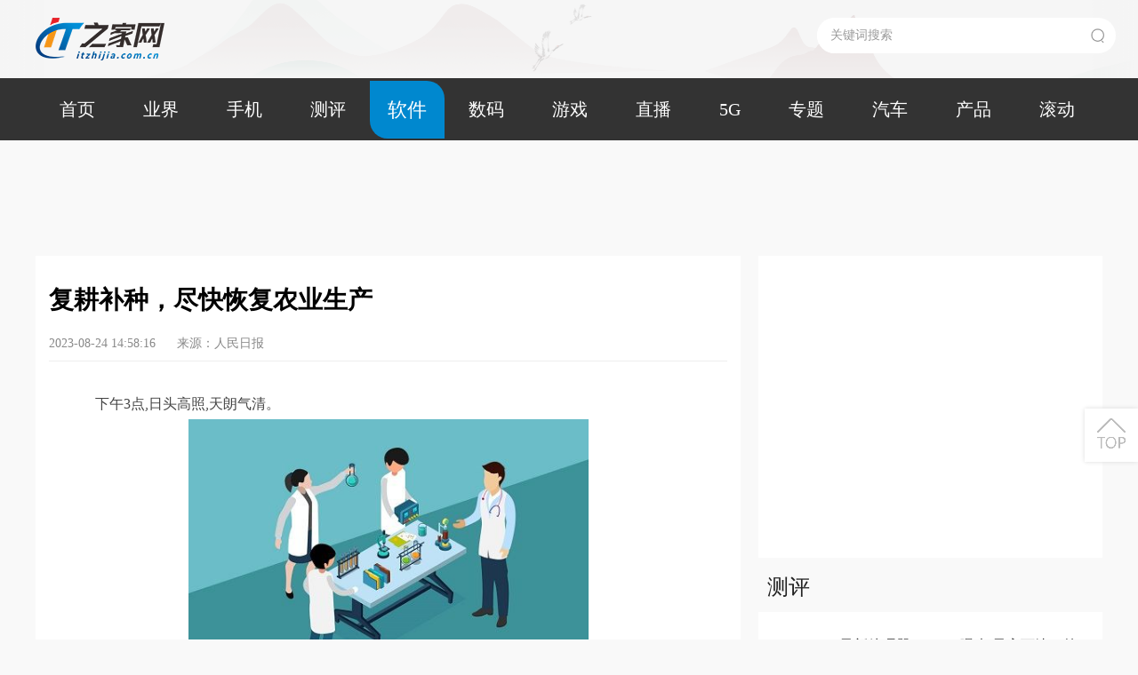

--- FILE ---
content_type: text/html
request_url: http://www.itzhijia.com.cn/rj/2023/0824/32847.html
body_size: 9657
content:
<!DOCTYPE html>
<html lang="en">

<head>
	<meta charset="utf-8">
	<meta name="viewport" content="width=1300">
	<meta http-equiv="X-UA-Compatible" content="ie=edge">
	<base  target="_blank"/>
	<title>复耕补种，尽快恢复农业生产-IT之家网</title>
	<meta name="keywords" content="IT之家网，商业门户网站,新媒体,网络媒体,新闻,财经,体育,娱乐,时尚,汽车,房产,科技,图片,论坛,微博,博客,视频,电影,电视剧" />
	<meta name="description" content="下午3点,日头高照,天朗气清。走在河北省涿州市豆庄镇白马庄村道,只听得" />
	<link rel="stylesheet" href="http://www.itzhijia.com.cn/static/css/index.css">
	<script src="http://www.itzhijia.com.cn/static/swiper/jquery-1.10.1.min.js"></script>
	<link rel="shortcut icon" href="http://www.itzhijia.com.cn/static/img/favicon.png" type="image/x-icon">
	<script src="http://www.itzhijia.com.cn/static/js/uaredirect.js" type="text/javascript"></script>
	<SCRIPT type=text/javascript>uaredirect("http://m.itzhijia.com.cn/rj/2023/0824/32847.html");</SCRIPT>
	<base target="_blank"/>
</head>
<style>
	.content_tex{text-indent: 2em;}
	.content_tex img{max-width: 500px !important;height: auto !important;margin: auto;display: block;}
</style>
<body style="background: #f9f9f9;">
<!-- 公共头部 开始 -->
<header class="w100">
	<div class="head_bg">
		<div class="head_box clearfix">
			<a href="http://www.itzhijia.com.cn?b=0" target="_blank">
				<div class="logo_box lf">
					<img src="http://www.itzhijia.com.cn/static/img/logo.png" alt="IT之家网" class="wz_logo">
				</div>
			</a>
			<div class="search_box rf">
				<form class="pr" action="http://www.duosou.net/" target="_blank">
					<input type="text" placeholder="关键词搜索" autocomplete="off" name="keyword" value="" class="search_input lf">
					<button type="submit" class="search_icon"></button>
				</form>
			</div>
		</div>
	</div>
	<div class="head_list">
		<!--active_li-->
		<ul class="head_list_ul clearfix">
						<a href="http://www.itzhijia.com.cn?b=0" target="_blank">
				<li>首页</li>
			</a>
						<a href="http://www.itzhijia.com.cn/yj/" target="_blank">
				<li class="">业界</li>
			</a>
						<a href="http://www.itzhijia.com.cn/sj/" target="_blank">
				<li class="">手机</li>
			</a>
						<a href="http://www.itzhijia.com.cn/cp/" target="_blank">
				<li class="">测评</li>
			</a>
						<a href="http://www.itzhijia.com.cn/rj/" target="_blank">
				<li class="active_li">软件</li>
			</a>
						<a href="http://www.itzhijia.com.cn/sm/" target="_blank">
				<li class="">数码</li>
			</a>
						<a href="http://www.itzhijia.com.cn/yx/" target="_blank">
				<li class="">游戏</li>
			</a>
						<a href="http://zb.itzhijia.com.cn/" target="_blank">
				<li class="">直播</li>
			</a>
						<a href="http://5g.itzhijia.com.cn/" target="_blank">
				<li class="">5G</li>
			</a>
						<a href="http://zt.itzhijia.com.cn/" target="_blank">
				<li class="">专题</li>
			</a>
						<a href="http://qc.itzhijia.com.cn/" target="_blank">
				<li class="">汽车</li>
			</a>
						<a href="http://chanpin.itzhijia.com.cn/" target="_blank">
				<li class="">产品</li>
			</a>
						<a href="http://www.itzhijia.com.cn/gd/" target="_blank">
				<li class="">滚动</li>
			</a>
					</ul>
	</div>
</header>
<div class="w1200" style="clear: both;">
	<div class="guangao">
		<div class="adver"><script type="text/javascript" src="http://user.042.cn/adver/adver.js"></script><script type="text/javascript">getAdvert('.adver',4,'1200px','90px');</script></div>	</div>
</div>
<!-- 公共头部 结束 --><main class="main_page">
	<div class="news_main_left lf">
		<div class="detail">
			<div class="detail_tops">
				<div class="detail_top">
					<div class="title_xq">
						<h2>复耕补种，尽快恢复农业生产</h2>
						<div class="userCreateTime">2023-08-24 14:58:16 <span class="source">来源：人民日报</span></div>
					</div>
				</div>
				<div class="detail_xq">
					<div class="content_tex">
						<p>下午3点,日头高照,天朗气清。</p><p style="text-align: center"><img style="display:block;margin:auto;" width="450" src="http://img.kaijiage.com/2022/0610/20220610024802976.jpg" /></br>【资料图】</p><p>走在河北省涿州市豆庄镇白马庄村道,只听得一阵阵轰鸣声传来。抬眼望去,在村西边的大片农田里,一台台秸秆粉碎机、液压翻转犁、旋耕机开足马力,正在交叉作业。</p><p>保定市竞秀区驻白马庄村包联帮扶干部滕铭欣、郑赫二人,正在组织农民积极开展灾后复耕补种。“农时不等人!趁着天气好,墒情不错,得抓紧干起来。”一整天都待在地里的两人,说话间,豆大的汗珠止不住地往下淌。</p><p>一场大水,让豆庄镇农业生产受到较大影响,村里690亩耕地全部受灾。“看着成片枯萎发黄的玉米,东倒西歪地趴在田间,甭提多难受了。”一直忙前忙后的白马庄村党支部书记杨宏,眼睛布满血丝,有些哽咽,“在最困难的时候,兄弟区县伸来了援助之手。竞秀区委领导带着区直部门党员干部,沉在一线,和我们干在一起。”</p><p>一盘棋,一条心。“兄弟区县的事儿,就是咱自己的事儿。道路清淤、抢栽抢种、帮助复工复产复学,一样样攻坚。”竞秀区委副书记王波说。他每天都在盘算怎么帮助受灾群众尽早恢复正常生产生活。</p><p>据了解,根据保定市委统一部署,全市14个兄弟县(市、区)在保定市2023年洪涝灾后重建领导小组统一组织下,前往涿州支援灾后重建,竞秀区帮扶豆庄镇。</p><p>怎样把洪涝灾害给农业造成的损失降到最低?这不仅是全村700多名村民的心头事,也是帮扶工作组下定决心要解决的事。</p><p>“农业有规律,时间再紧,也不能蛮干。我们从河北农业大学、河北省农林科学院请来专家,对镇上受灾严重的12个村庄的土地进行科学分析,受淹较浅、退水早的300余亩土地已经具备复耕条件,我们因地制宜提出复耕方案。”滕铭欣介绍。</p><p>离种植冬小麦还有50多天,地不能荒着,能不能抢种一期农作物?种什么?农业专家介绍,娃娃菜、萝卜等蔬菜生长周期短,在种植冬小麦之前就能长成。</p><p>有了方案,马上就干。帮扶工作组紧急协调大型农机设备,免费为当地进行秸秆粉碎、翻耕、晾晒、旋耕。</p><p>村民杨学站在田埂上,望着自家田地里被洪水淹过的玉米秸秆被打碎还田,走下地捏了捏复耕后松软的土壤,抬起头说:“只要地不荒,咱的心就不慌。眼前的困难,咬咬牙能挺过去,日子会越来越好!”</p>[责任编辑：杨晓]					</div>
				</div>
			</div>
			<p class="label" style="color: #fff;font-size: 12px;">标签：
							</p>
		</div>
		<div class="pages">
					</div>
		<div class="post-navigation clearfix">
			<div class="post-previous fl">
				<a href="http://www.itzhijia.com.cn/rj/2023/0824/32839.html" target="_blank"><span>上一篇：</span>visio2007产品密钥永久（visio 2007 产品密钥）</a>
			</div>
			<div class="post-next fr">
				<a href="javascript:alert('最后一页');" target="_blank"><span>下一篇：</span>最后一页</a>
			</div>
		</div>
		<div class="tuijian">
    <div class="right_box">
        <div class="clearfix tit_bott">
            <div class="lf list_title">业界</div>
            <a href="http://www.itzhijia.com.cn/yj/" target="_blank">
                <div class="rf list_all">更多</div>
            </a>
        </div>
        <div class="news_list">
            <ul class="clearfix">
                                <li>
                    <a href="http://www.itzhijia.com.cn/yj/2023/0824/32841.html">
                        <div class="newsdatal fl">
                            <h1>24</h1><span>2023-08</span></div>
                        <div class="news_r fr">
                            <h2>关于励志的四字成语有哪些_关于励志的成语四字的</h2><span class="text">1、悬梁刺股、凿壁借光、孜孜不倦、秉烛达旦笃学好古、牛角挂书，囊萤</span>
                        </div>
                    </a>
                </li>
                                <li>
                    <a href="http://www.itzhijia.com.cn/yj/2023/0824/32837.html">
                        <div class="newsdatal fl">
                            <h1>24</h1><span>2023-08</span></div>
                        <div class="news_r fr">
                            <h2>装甲核心6媒体评价8分 自主选项超有趣</h2><span class="text">《装甲核心6》的媒体评价已经解禁，其中知名评测机构给出了8分的高分评</span>
                        </div>
                    </a>
                </li>
                                <li>
                    <a href="http://www.itzhijia.com.cn/yj/2023/0824/32828.html">
                        <div class="newsdatal fl">
                            <h1>24</h1><span>2023-08</span></div>
                        <div class="news_r fr">
                            <h2>买了3年的电动汽车电池报废 厂商：电池厂家倒闭了 没法换电池</h2><span class="text">购买的电动汽车，仅过去了三年，电池就充不进去电了，还不能更换，车主</span>
                        </div>
                    </a>
                </li>
                                <li>
                    <a href="http://www.itzhijia.com.cn/yj/2023/0824/32819.html">
                        <div class="newsdatal fl">
                            <h1>24</h1><span>2023-08</span></div>
                        <div class="news_r fr">
                            <h2>走出「土坑酸菜」阴影又陷入《中国好声音》风波，康师傅上半年的成绩与隐忧</h2><span class="text">导读：舆论事件对于品牌实际业绩的影响往往十分有限。8月22日，康师傅</span>
                        </div>
                    </a>
                </li>
                                <li>
                    <a href="http://www.itzhijia.com.cn/yj/2023/0824/32810.html">
                        <div class="newsdatal fl">
                            <h1>24</h1><span>2023-08</span></div>
                        <div class="news_r fr">
                            <h2>国网大武口供电公司将“供电服务大篷车”开到群众家门口</h2><span class="text">&ldquo;零距离服务群众如何实现，供电服务的‘最后一厘米’如何打通？&rdquo;国网</span>
                        </div>
                    </a>
                </li>
                                <li>
                    <a href="http://www.itzhijia.com.cn/yj/2023/0824/32806.html">
                        <div class="newsdatal fl">
                            <h1>24</h1><span>2023-08</span></div>
                        <div class="news_r fr">
                            <h2>8车道变11车道！S5南门出入口改造年底前完工</h2><span class="text">嘉定区新闻办介绍，自2021年起，嘉定区重点围绕嘉定新城主城区的S5嘉定</span>
                        </div>
                    </a>
                </li>
                                <li>
                    <a href="http://www.itzhijia.com.cn/yj/2023/0824/32802.html">
                        <div class="newsdatal fl">
                            <h1>24</h1><span>2023-08</span></div>
                        <div class="news_r fr">
                            <h2>方丝巾的系法视频 方巾的25种系法（方丝巾怎么系好看）</h2><span class="text">1、那些总是围在脖子上的丝巾，虽然给服装添了几许色彩，却显得无趣，</span>
                        </div>
                    </a>
                </li>
                                <li>
                    <a href="http://www.itzhijia.com.cn/yj/2023/0823/32798.html">
                        <div class="newsdatal fl">
                            <h1>23</h1><span>2023-08</span></div>
                        <div class="news_r fr">
                            <h2>上海看痘痘去哪个医院（上海哪里看痘痘最好）</h2><span class="text">1、我们说的青春痘,都是毛孔被堵塞了 油脂集聚不能有效拍出 滋生螨虫细</span>
                        </div>
                    </a>
                </li>
                                <li>
                    <a href="http://www.itzhijia.com.cn/yj/2023/0823/32794.html">
                        <div class="newsdatal fl">
                            <h1>23</h1><span>2023-08</span></div>
                        <div class="news_r fr">
                            <h2>飞利浦搅拌机（关于飞利浦搅拌机的基本详情介绍）</h2><span class="text">1、PHILIPS飞利浦二合一搅拌机HR2006借助飞利浦搅拌机HR2006高速强劲的</span>
                        </div>
                    </a>
                </li>
                                <li>
                    <a href="http://www.itzhijia.com.cn/yj/2023/0823/32790.html">
                        <div class="newsdatal fl">
                            <h1>23</h1><span>2023-08</span></div>
                        <div class="news_r fr">
                            <h2>美国空军再次测试高超声速导弹，但未公布试射结果</h2><span class="text">美国空军再次试射AGM-183A高超声速导弹，但没有公布试射的结果。B-52H</span>
                        </div>
                    </a>
                </li>
                                <li>
                    <a href="http://www.itzhijia.com.cn/yj/2023/0823/32785.html">
                        <div class="newsdatal fl">
                            <h1>23</h1><span>2023-08</span></div>
                        <div class="news_r fr">
                            <h2>宜春奉新:“镇BA”点燃乡村篮球激情</h2><span class="text">本文转自：人民日报客户端​刘朝辉邓建刚8月18日晚上18时18分，江西宜</span>
                        </div>
                    </a>
                </li>
                                <li>
                    <a href="http://www.itzhijia.com.cn/yj/2023/0823/32780.html">
                        <div class="newsdatal fl">
                            <h1>23</h1><span>2023-08</span></div>
                        <div class="news_r fr">
                            <h2>手头紧，巴萨今夏转会支出仅340万欧，排名世界第209</h2><span class="text">夏季转会窗还有不到10天就要结束，作为上赛季西甲冠军的巴塞罗那今夏转</span>
                        </div>
                    </a>
                </li>
                            </ul>
        </div>
    </div>
    <div class="clearfix tit_bott">
        <div class="lf list_title">手机</div>
        <a href="http://www.itzhijia.com.cn/sj/" target="_blank">
            <div class="rf list_all">更多</div>
        </a>
    </div>
    <div class="content-ajax">
                <article>
            <a href="http://www.itzhijia.com.cn/sj/2023/0324/15730.html" target="_blank">
                                <div class="entry-img">
                    <img src="http://tuxianggu.6m.cn/thumb/uploads/2022-08-24/f5963cccda43d40798cc2c3e30e7cde4.jpg">
                </div>
                                <div class="entry-content">
                    <h2 class="entry-title">破解手机屏幕使用时的一大难题 苹果新专利曝光</h2>
                    <div class="entry-site">使用墨镜或太阳镜看手机屏幕时，常常会出现部分屏幕变得黑漆漆一片的情况，给使用带来了不便。苹果最近获得了一项专利，可以解决这个问题。</div>
                    <div class="time">2023-03-24</div>
                </div>
                <div class="clear"></div>
            </a>
        </article>
                <article>
            <a href="http://www.itzhijia.com.cn/sj/2023/0207/13092.html" target="_blank">
                                <div class="entry-img">
                    <img src="http://tuxianggu.4898.cn/thumb/uploads/2020-07-28/4ef331d0331154d099f5801c36cef7af.jpg">
                </div>
                                <div class="entry-content">
                    <h2 class="entry-title">苹果考虑将iPhone系列进一步延伸 2024年上市？</h2>
                    <div class="entry-site">苹果正在考虑将iPhone的Pro系列进一步向上延伸，一位可靠的泄密者的报告坚称它可能会在2024年上市。自 2022 年年中以来的传言提出了苹果</div>
                    <div class="time">2023-02-07</div>
                </div>
                <div class="clear"></div>
            </a>
        </article>
                <article>
            <a href="http://www.itzhijia.com.cn/sj/2022/1117/10237.html" target="_blank">
                                <div class="entry-img">
                    <img src="http://tuxianggu.4898.cn/thumb/uploads/2020-07-29/11504ecd80a235cd228ff3dd61a8bb9b.jpg">
                </div>
                                <div class="entry-content">
                    <h2 class="entry-title">卷出一块好曲屏 真我10系列新品发布会举行</h2>
                    <div class="entry-site">11月17日下午，真我realme举行主题为卷出一块好曲屏的真我10系列新品发布会，正式推出全新一代科技越级代表作真我10系列的三款新品以及真我</div>
                    <div class="time">2022-11-17</div>
                </div>
                <div class="clear"></div>
            </a>
        </article>
                <article>
            <a href="http://www.itzhijia.com.cn/sj/2022/0524/10033.html" target="_blank">
                                <div class="entry-content">
                    <h2 class="entry-title">英国猴痘病例数预计将大幅上升</h2>
                    <div class="entry-site">            人民网伦敦5月22日电 （余颖）截至5月20日，英国确诊猴痘病例总数上升至20例。由于猴痘病毒在英国已经开始社区传</div>
                    <div class="time">2022-05-24</div>
                </div>
                <div class="clear"></div>
            </a>
        </article>
                <article>
            <a href="http://www.itzhijia.com.cn/sj/2022/0524/10032.html" target="_blank">
                                <div class="entry-content">
                    <h2 class="entry-title">上海：视情适当延长毕业生在校生身份时间</h2>
                    <div class="entry-site">            人民网北京5月23日电 （记者孙竞）据上海市教委政务微信&quot;上海教育&quot;消息，为做好2022届高校毕业生就业创业工作，</div>
                    <div class="time">2022-05-24</div>
                </div>
                <div class="clear"></div>
            </a>
        </article>
                <article>
            <a href="http://www.itzhijia.com.cn/sj/2022/0524/10031.html" target="_blank">
                                <div class="entry-content">
                    <h2 class="entry-title">国家电网确定新型电力系统科技攻关十大重点项目</h2>
                    <div class="entry-site">            5月19日，国家电网新型电力系统科技攻关行动计划2022专项重大科技项目责任状签订视频会议在京召开。国家电网公司</div>
                    <div class="time">2022-05-24</div>
                </div>
                <div class="clear"></div>
            </a>
        </article>
                <article>
            <a href="http://www.itzhijia.com.cn/sj/2022/0524/10030.html" target="_blank">
                                <div class="entry-content">
                    <h2 class="entry-title">比亚迪发布CTB电池车身一体化技术</h2>
                    <div class="entry-site">            5月20日，比亚迪发布了CTB电池车身一体化技术及首款搭载了CTB技术的e平台3 0车型。比亚迪CTB电池车身一体化技术简</div>
                    <div class="time">2022-05-24</div>
                </div>
                <div class="clear"></div>
            </a>
        </article>
                <article>
            <a href="http://www.itzhijia.com.cn/sj/2022/0524/10029.html" target="_blank">
                                <div class="entry-content">
                    <h2 class="entry-title">商务部：坚定致力于实现全面、高水平的亚太自贸区</h2>
                    <div class="entry-site">            人民网北京5月23日电 （记者赵竹青）据商务部网站消息，21至22日，亚太经合组织（APEC）举行第二十八届贸易部长</div>
                    <div class="time">2022-05-24</div>
                </div>
                <div class="clear"></div>
            </a>
        </article>
                <article>
            <a href="http://www.itzhijia.com.cn/sj/2022/0524/10028.html" target="_blank">
                                <div class="entry-content">
                    <h2 class="entry-title">中办国办印发《意见》 推进实施国家文化数字化战略</h2>
                    <div class="entry-site">            新华社北京5月22日电近日，中共中央办公厅、国务院办公厅印发了《关于推进实施国家文化数字化战略的意见》（以下</div>
                    <div class="time">2022-05-24</div>
                </div>
                <div class="clear"></div>
            </a>
        </article>
                <article>
            <a href="http://www.itzhijia.com.cn/sj/2022/0524/10026.html" target="_blank">
                                <div class="entry-content">
                    <h2 class="entry-title">初夏看市场：“菜篮子”产品生产供应充足 蔬菜在田面积达9877.2万亩</h2>
                    <div class="entry-site">            人民网北京5月23日电 （记者李栋）据农业农村部最新发布，我国主要&ldquo;菜篮子&rdquo;产品生产供应充足，当前蔬菜在田面</div>
                    <div class="time">2022-05-24</div>
                </div>
                <div class="clear"></div>
            </a>
        </article>
                <article>
            <a href="http://www.itzhijia.com.cn/sj/2022/0524/10025.html" target="_blank">
                                <div class="entry-content">
                    <h2 class="entry-title">上海浦东重点生产企业复工复产超1100家</h2>
                    <div class="entry-site">            新华社上海5月22日电（记者杨有宗）记者22日从上海市浦东新区获悉，浦东新区企业复工复产持续推进，截至目前，在</div>
                    <div class="time">2022-05-24</div>
                </div>
                <div class="clear"></div>
            </a>
        </article>
            </div>
</div>	</div>
	<div class="news_main_right rf">
    <div class="guangao gaoindex">
        <div class="adver_3"><script type="text/javascript" src="http://user.042.cn/adver/adver.js"></script><script type="text/javascript">getAdvert('.adver_3',1,'300px','300px');</script></div>    </div>
    <!-- 本周排行 -->
    <a href="http://www.itzhijia.com.cn/cp/" target="_blank">
        <div class="right_list_name">测评</div>
    </a>
    <ul class="week_rank_list">
                <li class="clearfix week_rank_li mb20">
            <i class="lf rank_num">1</i>
            <a href="http://www.itzhijia.com.cn/cp/2023/0327/15869.html" target="_blank">
                <p class="lf rank_title">Intel最新处理器Arrow-S曝光 最高可达24核</p>
            </a>
        </li>
                <li class="clearfix week_rank_li mb20">
            <i class="lf rank_num">2</i>
            <a href="http://www.itzhijia.com.cn/cp/2023/0208/13181.html" target="_blank">
                <p class="lf rank_title">配置拉满的电竞神机 雷神ZERO2023大黄蜂发布</p>
            </a>
        </li>
                <li class="clearfix week_rank_li mb20">
            <i class="lf rank_num">3</i>
            <a href="http://www.itzhijia.com.cn/cp/2022/1117/10236.html" target="_blank">
                <p class="lf rank_title">真我10Pro系列发布 首发量产2160Hz超高频调光技术</p>
            </a>
        </li>
                <li class="clearfix week_rank_li mb20">
            <i class="lf rank_num">4</i>
            <a href="http://www.itzhijia.com.cn/cp/2022/0524/10050.html" target="_blank">
                <p class="lf rank_title">阿富汗塔利班组建正规军</p>
            </a>
        </li>
                <li class="clearfix week_rank_li mb20">
            <i class="lf rank_num">5</i>
            <a href="http://www.itzhijia.com.cn/cp/2022/0524/10049.html" target="_blank">
                <p class="lf rank_title">萨赫勒地区反恐形势面临新变数</p>
            </a>
        </li>
                <li class="clearfix week_rank_li mb20">
            <i class="lf rank_num">6</i>
            <a href="http://www.itzhijia.com.cn/cp/2022/0524/10048.html" target="_blank">
                <p class="lf rank_title">北约北扩加剧欧洲安全风险</p>
            </a>
        </li>
                <li class="clearfix week_rank_li mb20">
            <i class="lf rank_num">7</i>
            <a href="http://www.itzhijia.com.cn/cp/2022/0524/10047.html" target="_blank">
                <p class="lf rank_title">贵州毕节七星关区百所学校创办百个“红军班”</p>
            </a>
        </li>
                <li class="clearfix week_rank_li mb20">
            <i class="lf rank_num">8</i>
            <a href="http://www.itzhijia.com.cn/cp/2022/0524/10046.html" target="_blank">
                <p class="lf rank_title">湖北省孝感军分区组织军地联合应急救援研究性演练</p>
            </a>
        </li>
                <li class="clearfix week_rank_li mb20">
            <i class="lf rank_num">9</i>
            <a href="http://www.itzhijia.com.cn/cp/2022/0524/10044.html" target="_blank">
                <p class="lf rank_title">青藏高原等区域将新设一批国家公园</p>
            </a>
        </li>
                <li class="clearfix week_rank_li mb20">
            <i class="lf rank_num">10</i>
            <a href="http://www.itzhijia.com.cn/cp/2022/0524/10043.html" target="_blank">
                <p class="lf rank_title">河北省承德军分区退役军人担纲教练主力</p>
            </a>
        </li>
            </ul>
    <div class="guangao gaoindex">
        <div class="adver_3"><script type="text/javascript" src="http://user.042.cn/adver/adver.js"></script><script type="text/javascript">getAdvert('.adver_3',1,'300px','300px');</script></div>    </div>
    <!-- 热点新闻 -->
    <a href="http://www.itzhijia.com.cn/rj/" target="_blank">
        <div class="right_list_name">软件</div>
    </a>
    <div class="hot_news_list">
        <ul class="img_list">
                        <a href="http://www.itzhijia.com.cn/rj/2023/0824/32847.html" target="_blank">
                <li class="img_li clearfix">
                    <div class="lf img_li_box">
                        <img src="http://img.kaijiage.com/2022/0610/20220610024802976.jpg">
                    </div>
                    <div class="img_li_right rf">
                        <p class="img_li_title">复耕补种，尽快恢复农业生产</p>
                        <p class="img_li_time">2023-08-24</p>
                    </div>
                </li>
            </a>
            <div class="line"></div>
                        <a href="http://www.itzhijia.com.cn/rj/2023/0824/32839.html" target="_blank">
                <li class="img_li clearfix">
                    <div class="lf img_li_box">
                        <img src="http://www.lygmedia.com/uploadfile/2022/0923/20220923104001836.jpg">
                    </div>
                    <div class="img_li_right rf">
                        <p class="img_li_title">visio2007产品密钥永久（visio 2007 产品密钥）</p>
                        <p class="img_li_time">2023-08-24</p>
                    </div>
                </li>
            </a>
            <div class="line"></div>
                        <a href="http://www.itzhijia.com.cn/rj/2023/0824/32834.html" target="_blank">
                <li class="img_li clearfix">
                    <div class="lf img_li_box">
                        <img src="http://imgs.hnmdtv.com/2022/0610/20220610022641488.jpg">
                    </div>
                    <div class="img_li_right rf">
                        <p class="img_li_title">福建1项目入选！全国旅游演艺精品名录拟入选项目名单公示！</p>
                        <p class="img_li_time">2023-08-24</p>
                    </div>
                </li>
            </a>
            <div class="line"></div>
                        <a href="http://www.itzhijia.com.cn/rj/2023/0824/32821.html" target="_blank">
                <li class="img_li clearfix">
                    <div class="lf img_li_box">
                        <img src="http://www.jxyuging.com/uploadfile/2022/0610/20220610012348753.jpg">
                    </div>
                    <div class="img_li_right rf">
                        <p class="img_li_title">五星三十年蝶变新生 持续精进品质之路</p>
                        <p class="img_li_time">2023-08-24</p>
                    </div>
                </li>
            </a>
            <div class="line"></div>
                        <a href="http://www.itzhijia.com.cn/rj/2023/0824/32812.html" target="_blank">
                <li class="img_li clearfix">
                    <div class="lf img_li_box">
                        <img src="http://adminimg.szweitang.cn/2022/0923/20220923095021903.jpg">
                    </div>
                    <div class="img_li_right rf">
                        <p class="img_li_title">安迪苏：8月23日融资买入51.71万元，融资融券余额1.75亿元</p>
                        <p class="img_li_time">2023-08-24</p>
                    </div>
                </li>
            </a>
            <div class="line"></div>
                    </ul>
        <div class="hot_news_list_gap"></div>
        <ul class="word_list">
                        <a href="http://www.itzhijia.com.cn/rj/2023/0824/32847.html" target="_blank">
                <li class="word_li">复耕补种，尽快恢复农业生产</li>
            </a>
                        <a href="http://www.itzhijia.com.cn/rj/2023/0824/32839.html" target="_blank">
                <li class="word_li">visio2007产品密钥永久（visio 2007 产品密钥）</li>
            </a>
                        <a href="http://www.itzhijia.com.cn/rj/2023/0824/32834.html" target="_blank">
                <li class="word_li">福建1项目入选！全国旅游演艺精品名录拟入选项目名单公示！</li>
            </a>
                        <a href="http://www.itzhijia.com.cn/rj/2023/0824/32821.html" target="_blank">
                <li class="word_li">五星三十年蝶变新生 持续精进品质之路</li>
            </a>
                        <a href="http://www.itzhijia.com.cn/rj/2023/0824/32812.html" target="_blank">
                <li class="word_li">安迪苏：8月23日融资买入51.71万元，融资融券余额1.75亿元</li>
            </a>
                        <a href="http://www.itzhijia.com.cn/rj/2023/0824/32808.html" target="_blank">
                <li class="word_li">欠还呗24天还清会坐牢吗</li>
            </a>
                        <a href="http://www.itzhijia.com.cn/rj/2023/0824/32804.html" target="_blank">
                <li class="word_li">中小型信托公司增资扩股超百亿元</li>
            </a>
                        <a href="http://www.itzhijia.com.cn/rj/2023/0824/32800.html" target="_blank">
                <li class="word_li">O2传感器电路故障，p0325爆震传感器电路故障</li>
            </a>
                        <a href="http://www.itzhijia.com.cn/rj/2023/0823/32796.html" target="_blank">
                <li class="word_li">佛山知识产权转移转化联盟：打造知识产权高效对接产业的“桥梁” 赋能制造业高质量发展</li>
            </a>
                        <a href="http://www.itzhijia.com.cn/rj/2023/0823/32792.html" target="_blank">
                <li class="word_li">腰椎穿刺术有什么后遗症（腰椎穿刺术有风险吗）</li>
            </a>
                    </ul>
    </div>
    <!-- 新闻图集 -->
    <a href="http://www.itzhijia.com.cn/sm/" target="_blank">
        <div class="right_list_name">数码</div>
    </a>
    <ul class="news_gallery_list clearfix">
                <a href="http://www.itzhijia.com.cn/sm/2023/0329/16014.html" target="_blank">
            <li class="news_gallery_li lf">
                <div class="news_gallery_img">
                    <img src="http://tuxianggu.6m.cn/thumb/uploads/2020-06-08/d3537f833ff28a594c0a44c05fd5a4dd.jpg">
                </div>
                <p class="news_gallery_title">索尼发布最新全画幅ZV系列Vlog相机 相机参数曝光</p>
            </li>
        </a>
                <a href="http://www.itzhijia.com.cn/sm/2023/0210/13335.html" target="_blank">
            <li class="news_gallery_li lf">
                <div class="news_gallery_img">
                    <img src="http://tuxianggu.4898.cn/thumb/uploads/2020-07-31/61a02a7ce0e13938e4ed72da99c1df7a.jpg">
                </div>
                <p class="news_gallery_title">佳能新专利公示：F1.4大光圈超广角镜头或将发布 </p>
            </li>
        </a>
                <a href="http://www.itzhijia.com.cn/sm/2022/1117/10235.html" target="_blank">
            <li class="news_gallery_li lf">
                <div class="news_gallery_img">
                    <img src="http://tuxianggu.4898.cn/thumb/uploads/2020-07-29/5bd0f11631a9e51f6c1f47601986f9d2.jpg">
                </div>
                <p class="news_gallery_title">佳能全画幅旗舰相机EOSR50或2023年2月发布</p>
            </li>
        </a>
                <a href="http://www.itzhijia.com.cn/sm/2022/0524/10083.html" target="_blank">
            <li class="news_gallery_li lf">
                <div class="news_gallery_img">
                    <img src="http://finance.people.com.cn/NMediaFile/2022/0523/MAIN202205231352000569983417179.jpeg">
                </div>
                <p class="news_gallery_title">上海市崇明生态环岛防汛工程正式复工</p>
            </li>
        </a>
                <a href="http://www.itzhijia.com.cn/sm/2022/0524/10082.html" target="_blank">
            <li class="news_gallery_li lf">
                <div class="news_gallery_img">
                    <img src="http://finance.people.com.cn/NMediaFile/2022/0523/MAIN202205231346000160013948681.jpg">
                </div>
                <p class="news_gallery_title">民航局向东航MU772航班发出熔断指令</p>
            </li>
        </a>
                <a href="http://www.itzhijia.com.cn/sm/2022/0524/10079.html" target="_blank">
            <li class="news_gallery_li lf">
                <div class="news_gallery_img">
                    <img src="http://finance.people.com.cn/NMediaFile/2022/0523/MAIN202205231320000293714277639.png">
                </div>
                <p class="news_gallery_title">1-4月我国软件业务收入27735亿元 同比增长10.8%</p>
            </li>
        </a>
            </ul>
</div>
<div class="clear"></div></main>
<div class="goTop"></div>
		<div class="footbgs">
			<div class="footer">
				<div class="beian ">
				<p>Copyright@&nbsp; 2015-2022 IT之家网版权所有&nbsp;<a href="http://zt.itzhijia.com.cn/zt/2023/0418/17403.html" target="_blank">关于我们</a>&nbsp;备案号：<a href="https://beian.miit.gov.cn/ ">豫ICP备2021032478号-20</a> &nbsp;&nbsp;联系邮箱：89 71 80 9@qq.com</p>			</div>
		</div>
</div>
<script src="http://www.itzhijia.com.cn/static/js/js.js" type="text/javascript" charset="utf-8"></script></body>

</html>

--- FILE ---
content_type: text/css
request_url: http://www.itzhijia.com.cn/static/css/index.css
body_size: 6602
content:
@charset "UTF-8";
body,
ul,
ol,
li,
p,
h1,
h2,
h3,
h4,
h5,
h6,
form,
fieldset,
table,
td,
img,
div,
dl,
dt,
dd {
	margin: 0;
	padding: 0;
	border: 0;
}

body {
	color: #222222;
	font-size: 16px;
	font-family: SourceHanSansCN, SourceHanSansCN-Normal;
}

a {
	color: #222222;
	text-decoration: none;
}

ul,
ol {
	list-style-type: none;
}

select,
input,
img,
select {
	vertical-align: middle;
}

img[src=""],
img:not([src]) {
	opacity: 0;
}

input {
	padding: 0;
	border: none;
	outline: none;
	-webkit-appearance: none;
	border: 1px solid #E9E9E9;
}

.lf {
	float: left;
}

.rf {
	float: right;
}


/* 重置表格元素 */

em,
i {
	font-style: normal;
}

input,
button,
select,
textarea {
	font-family: inherit;
	font-size: inherit;
	line-height: inherit;
	outline: none;
	border: 0;
}

button {
	border-width: 0;
}

a:hover,
a:focus {
	color: #0088cf;
	text-decoration: none;
}

a li:hover {
	color: #0088cf;
}

a div:hover {
	color: #0088cf;
}

a p:hover {
	color: #0088cf;
}

a span:hover {
	color: #0088cf;
}

img {
	vertical-align: middle;
}

.bg_white {
	background: #ffffff;
}

.white {
	color: white;
}

.fw-bold {
	font-weight: Bold;
}

.color6 {
	color: #666666;
}

.color2 {
	color: #222222;
}

.color9 {
	color: #999999;
}

.w100 {
	width: 100%;
}

.w1200 {
	width: 1200px;
	margin-left: auto;
	margin-right: auto;
}

.pr {
	position: relative;
}

.pa {
	position: absolute;
}

.pf {
	position: fixed;
}


/*清除浮动*/

.clear {
	clear: both;
	height: 0;
	line-height: 0;
	font-size: 0;
}

.clearfix:after {
	clear: both;
	content: '.';
	display: block;
	height: 0;
	visibility: hidden;
}

.clearfix {
	zoom: 1;
}

.f12 {
	font-size: 12px;
}

.f13 {
	font-size: 13px;
}

.f14 {
	font-size: 14px;
}

.f16 {
	font-size: 16px;
}

.f18 {
	font-size: 18px;
}

.f20 {
	font-size: 20px;
}

.f22 {
	font-size: 22px;
}

.f30 {
	font-size: 30px;
}

.f40 {
	font-size: 40px;
}

.f44 {
	font-size: 44px;
}

.mt15 {
	margin-top: 15px;
}

.mt20 {
	margin-top: 20px;
}

.mb10 {
	margin-bottom: 10px;
}

.mb20 {
	margin-bottom: 20px;
}

.mb22 {
	margin-bottom: 22px;
}

.mb25 {
	margin-bottom: 25px;
}

.mb30 {
	margin-bottom: 30px;
}

.mb35 {
	margin-bottom: 35px;
}

.mb40 {
	margin-bottom: 40px;
}

.mr0 {
	margin-right: 0;
}

.mr10 {
	margin-right: 10px;
}

.mr20 {
	margin-right: 20px;
}

.mr30 {
	margin-right: 30px;
}

.mr40 {
	margin-right: 40px;
}

.mr50 {
	margin-right: 50px;
}

.ml10 {
	margin-left: 10px;
}

.ml15 {
	margin-left: 15px;
}

.ml100 {
	margin-left: 100px;
}

.text_center {
	text-align: center;
}

.text_right {
	text-align: right;
}

.boxshadow {
	box-shadow: #E4EDF8 0px 0px 10px;
	-webkit-box-shadow: #E4EDF8 0px 0px 10px;
	-moz-box-shadow: #E4EDF8 0px 0px 10px;
}

.head_bg {
	width: 100%;
	background: url(../img/head_bg.png) no-repeat;
	background-size: 100% 206px;
	padding: 20px 0;
}

.head_box {
	width: 1200px;
	margin: 0 auto;
}

.logo_box {
	/* width: 257px; */
}

.wz_logo {
	/* width: 190px;
	height: 42px; */
}

.search_box {
	width: 321px;
	height: 40px;
	background: white;
	border-radius: 20px;
}

.search_input {
	width: 321px;
	height: 40px;
	background: white;
	border: 0;
	font-size: 14px;
	font-weight: 400;
	color: #999999;
	line-height: 40px;
	padding-left: 15px;
	border-radius: 20px;
}

.search_input::-webkit-input-placeholder {
	color: #999999;
}

.search_icon:hover {
	cursor: pointer;
}

.search_icon {
	display: inline-block;
	width: 15px;
	height: 17px;
	background: url(../img/search_logo.png) no-repeat;
	background-size: 15px 17px;
	margin-left: -28px;
	margin-top: 12px;
	position: absolute;
}

.big_icon {
	height: 100px;
	width: 100px;
	background: #cccccc;
	margin: 20px;
	margin-top: 23px;
}

.big_icon_name {
	width: 140px;
	text-align: center;
	font-size: 14px;
	line-height: 20px;
	margin-top: -12px;
}

.head_list {
	width: 100%;
	height: 70px;
	background: #333333;
}

.head_list_ul {
	width: 1200px;
	margin: 0 auto;
}

.head_list_ul a li {
	padding: 0 27px;
	font-size: 20px;
	text-align: center;
	color: #ffffff;
	line-height: 70px;
	float: left;
}

.head_list_ul a li.active_li {
	font-size: 22px;
	line-height: 65px;
	padding: 0 20px;
}

.head_list_ul a:nth-child(11) li {
	margin-right: 0;
}

.active_li {
	height: 65px;
	font-size: 30px;
	border-radius: 0px 20px 0px 20px;
	background: #0088cf;
	margin-top: 3px;
	line-height: 84px;
}

.active_li_mr {
	margin-right: 75px;
}

.active_li:hover {
	color: white;
}

.fix_side_box {
	position: fixed;
	bottom: 183px;
	/* bottom: 93px; */
	right: 110px;
}

.side_to_top {
	width: 122px;
	height: 122px;
	background: url(../img/to-top.png) no-repeat;
	background-size: 122px 122px;
	margin-left: -16px;
}

.side_to_top:hover {
	cursor: pointer;
	width: 122px;
	height: 122px;
	background: url(../img/to-top-hover.png) no-repeat;
	background-size: 122px 122px;
	margin-left: -16px;
}

.main_page {
	width: 1200px;
	margin: 0 auto;
}

.bg_white {
	background: #ffffff;
}

.headlines_box {
	margin-bottom: 47px;
}

.headlines_title {
	padding: 36px 0 25px 0;
	height: 44px;
	line-height: 44px;
	overflow: hidden;
	font-size: 36px;
	font-weight: 700;
	text-align: center;
	color: #222222;
	width: 100%;
}

.he_sign {
	display: inline-block;
	color: #0088cf;
}

.headlines_brief {
	display: inline-block;
	height: 16px;
	text-align: center;
	color: #222222;
	line-height: 16px;
	overflow: hidden;
	width: 32%;
}

.swiper_box {
	width: 793px;
	height: 467px;
	margin-right: 20px;
}

.swiper-container1 {
	width: 793px;
	height: 467px;
	background: rgba(210, 208, 208, 1);
}

.swiper-container1 .swiper-wrapper .swiper-slide a img {
	width: 793px;
	height: 467px;
}

.desc_bg {
	background: linear-gradient(180deg, rgba(0, 0, 0, 0) 0%, rgba(0, 0, 0, 0.47) 100%);
	width: 100%;
	overflow: hidden;
	font-size: 18px;
	text-align: left;
	color: #ffffff;
	opacity: 0.99;
	padding: 10px;
	left: 0;
	bottom: 0;
	box-sizing: border-box;
	position: absolute;
}

.swiper_desc {
	width: 100%;
}

.swiper-container1 .swiper_desc {
	padding-right: 120px;
	box-sizing: border-box;
}


/* // 分页点大小 */

.swiper-pagination-bullet {
	width: 8px!important;
	height: 8px!important;
	border-radius: 0px 4px 4px 4px!important;
}


/* // 指定分页点颜色        */

.swiper-pagination-bullet-active {
	opacity: 1!important;
	background: #0088cf!important;
}


/* // 分页点之间的间距        */

.swiper-container-horizontal>.swiper-pagination-bullets .swiper-pagination-bullet {
	margin: 0 6px!important;
	background: #fff;
	opacity: .46;
}

.swiper-container-horizontal>.swiper-pagination-bullets {
	width: 88px!important;
	right: 30px!important;
	bottom: 27px!important;
	left: 670px!important;
}

.swiper-pagination-bullet:hover {
	cursor: pointer;
}

.news_box {
	width: 387px;
	height: 467px;
	background: white;
}

.news_box div a:nth-child(2) .he_news_img {
	margin-right: 0;
	position: relative;
}

.he_news_img {
	width: 184px;
	height: 115px;
	margin-right: 19px;
	overflow: hidden;
	position: relative;
}

.he_news_img img {
	width: 184px;
	height: 115px;
	transition: all 0.5s;
}

.he_news_img p {
	position: absolute;
	left: 0;
	bottom: 0;
	background: rgb(0, 0, 0, 0.6);
	color: #fff;
	padding: 2px 10px;
	box-sizing: border-box;
	font-size: 15px;
	width: 100%;
}

.he_news_img img:hover {
	transform: scale(1.1);
}

.he_news_list {
	margin: 5px 15px;
}

.top_sign {
	display: inline-block;
}

.news_li_sign {
	width: 357px;
	height: 22px;
	line-height: 22px;
	overflow: hidden;
}

.top_sign {
	height: 20px;
	text-align: center;
	line-height: 20px;
	font-size: 12px;
	color: white;
	background: #0088cf;
	border: 0px solid #ffffff;
	border-radius: 0px 8px 0px 8px;
	padding: 0 10px;
	box-sizing: border-box;
	float: left;
}

.fw_title {
	float: left;
	height: 22px;
	overflow: hidden;
	padding-left: 10px;
}

.news_li {
	width: 357px;
	height: 22px;
	line-height: 22px;
	overflow: hidden;
	margin-bottom: 15px;
	display: flex !important;
}

.video_c {
	background-color: #FFA137;
}

.list_width {
	width: 386px;
}

.list_title {
	height: 45px;
	font-size: 25px;
	font-weight: 500;
	text-align: center;
	line-height: 45px;
}

.list_all {
	height: 21px;
	font-size: 14px;
	color: #999999;
	line-height: 21px;
	margin-top: 13px;
}

.t_list_all {
	width: 357px;
	height: 21px;
	font-size: 14px;
	color: #999999;
	line-height: 21px;
	text-align: right;
}

.fabu_box {
	background-color: white;
	padding: 20px;
	padding-bottom: 0;
}

.fabu_li {
	width: 347px;
	height: 22px;
	line-height: 22px;
	overflow: hidden;
	margin-bottom: 16px;
}

.tab {
	width: 149px;
	height: 42px;
}

.tab:hover {
	cursor: pointer;
}

.tabin {
	background: #fff8f8;
}

.tab_icon {
	width: 18px;
	height: 42px;
	margin-left: 15px;
	margin-right: 10px;
	background: url(../img/tab_weixin.png) no-repeat;
	background-size: 18px 15px;
	background-position-y: center;
}

.tab_wb_icon {
	width: 18px;
	height: 42px;
	margin-left: 15px;
	margin-right: 10px;
	background: url(../img/tab_weibo.png) no-repeat;
	background-size: 18px 15px;
	background-position-y: center;
}

.tab_name {
	font-size: 14px;
	color: #333333;
	line-height: 42px;
	text-align: left;
}

.tab_dy_icon {
	width: 18px;
	height: 42px;
	margin-left: 15px;
	margin-right: 10px;
	background: url(../img/tab_douyin.png) no-repeat;
	background-size: 14px 17px;
	background-position-y: center;
}

.qr_bg {
	width: 215px;
	height: 252px;
	background: url(../img/qr_bg.png) no-repeat;
	background-size: 235px 276px;
}

.tab_qr_img {
	margin: 30px 40px 20px 40px;
	width: 135px;
	height: 135px;
	background-color: white;
}

.tab_pr_brief {
	width: 215px;
	height: 20px;
	line-height: 20px;
	overflow: hidden;
	font-size: 14px;
	color: white;
	text-align: center;
	margin-bottom: 6px;
}

.content {
	display: none;
}

.contentin {
	display: block;
}

.co_news_box {
	background-color: white;
	padding-top: 20px;
	/* padding-bottom: 10px; */
}
.co_news_box a{
	display: inline-block;
}
.co_right_news_box {
	background-color: white!important;
	padding-top: 26px;
}

.news_title {
	width: 100%;
	height: 30px;
	overflow: hidden;
	font-size: 20px;
	text-align: left;
	line-height: 30px;
	padding: 0 15px;
	box-sizing: border-box;
	margin-bottom: 10px;
}

.news_img {
	width: 386px;
	height: 217px;
	overflow: hidden;
}

.news_img img {
	width: 386px;
	height: 217px;
	transition: all 0.5s;
}

.news_img img:hover {
	transform: scale(1.1);
}

.news_list {
	padding: 20px 0;
}

.news_right_list {
	padding: 0 20px;
}

.com_li {
	height: 22px;
	line-height: 22px;
	overflow: hidden;
	margin-bottom: 10px;
}

.news_li_width {
	width: 355px;
}

.news_list a:last-child .com_li {
	margin-bottom: 0;
}

.news_a_left {
	margin-left: 28px;
}

.news_right_img {
	width: 386px;
	height: 214px;
	/*margin-top: 10px;*/
}

.news_right_img img {
	width: 386px;
	height: 214px;
}

.news_right_img_title {
	width: 100%;
	height: 30px;
	font-size: 20px;
	text-align: left;
	color: white;
	line-height: 30px;
	padding: 0 20px;
	box-sizing: border-box;
	overflow: hidden;
	position: absolute;
	margin-top: 20px;
}

.news_right_title_bg {
	width: 100%;
	height: 70px;
	margin-top: -70px;
	background: linear-gradient(180deg, rgba(0, 0, 0, 0) 0%, rgba(0, 0, 0, 0.47) 100%);
	position: relative;
}


/* .topic_icon{
    height: 45px;
    font-size: 30px;
    font-weight: 500;
    text-align: center;
    line-height: 45px;
} */

.topic_list_title {
	height: 45px;
	font-size: 30px;
	font-weight: 500;
	text-align: center;
	line-height: 45px;
	/*background: url(../img/topic.png) no-repeat;*/
	background-size: 34px 39px;
}

.swiper-container2 .swiper-wrapper .swiper-slide a img {
	width: 100%;
	height: 200px;
}

.swiper-container2 {
	width: 100%;
}

.swiper-container2 .swiper-wrapper .swiper-slide a {
	display: inline-block;
	position: relative;
	width: 100%;
}

.unvisible {
	opacity: 0!important;
}

.video_box {
	width: 386px;
	height: 260px;
	background: #ffffff;
	margin-bottom: 10px;
}

.video_poster {
	width: 386px;
	height: 217px;
}

.video_img_box {
	width: 386px;
	height: 217px;
}

.play_icon {
	position: absolute;
	width: 36px;
	height: 42px;
	background-size: 36px 42px;
	top: 87px;
	left: 174px;
}

.video_box:hover {
	cursor: pointer;
}

.video_img_title {
	padding:10px;
	overflow: hidden;
	font-size: 18px;
	box-sizing: border-box;
	width: 100%;
}

.video_list {
	/*padding: 10px;*/
	padding-bottom: 4px;
}

.live_bg {
	position: absolute;
	width: 42px;
	height: 22px;
	background: url(../img/live_icon.png) no-repeat;
	background-size: 42px 22px;
	top: 15px;
	left: 15px;
}

.city_affairs_box {
	padding: 20px 15px;
	padding-right: 9px;
	background: white;
}

.city_affair {
	height: 100px;
	margin-bottom: 20px;
}

.city_affair_img {
	width: 120px;
	height: 100px;
	margin-right: 11px;
	overflow: hidden;
}

.city_affair_img img {
	width: 100%;
	height: 100px;
	transition: all 0.5s;
}

.city_affair_img img:hover {
	transform: scale(1.1);
}

.city_affair_title {
	width: 230px;
	font-size: 16px;
	text-align: left;
	margin-top: 5px;
	line-height: 22px;
	overflow: hidden;
}

.city_affairs_box a:nth-child(4) .city_affair {
	margin-bottom: 0;
}

.ad_box {
	width: 1200px;
}

.long_ad {
	width: 792px;
	height: 90px;
}

.long_ad a img {
	width: 792px;
	height: 90px;
}

.short_ad {
	width: 387px;
	height: 90px;
}

.short_ad a img {
	width: 387px;
	height: 90px;
}

.list2_width {
	width: 366px;
}

.list_img_box {
	width: 366px;
	height: 206px;
	margin-bottom: 10px;
	background-color: white;
}

.list_img_box:hover {
	cursor: pointer;
}

.list_img_box img {
	width: 366px;
	height: 206px;
}

.list_img_title_box {
	width: 366px;
	height: 103px;
	position: absolute;
	bottom: 0;
	/*background: url(../img/list_title_bg.png) no-repeat;*/
	background-size: 366px 103px;
}

.list_img_title {
	width: 335px;
	height: 30px;
	font-size: 20px;
	text-align: left;
	color: white;
	line-height: 30px;
	margin-left: 20px;
	overflow: hidden;
	margin-top: 60px;
}

.news_list2 {
	padding: 10px;
	box-sizing: border-box;
}
.news_list2 a{
	display: inline-block;
}
.list2_li_width {
	width: 355px;
}

.news_list2 a:last-child .com_li {
	margin-bottom: 0;
}

.lines {
	margin: 0 25px;
	width: 1px;
}

.gray_lines {
	width: 1px;
	height: 390px;
	background: #e4e4e4;
}

.gallery_list_title {
	height: 45px;
	font-size: 30px;
	font-weight: 500;
	text-align: center;
	line-height: 45px;
	padding-left: 20px;
	padding-top: 10px;
	background: url(../img/pics_icon.png) no-repeat;
	background-size: 38px 34px;
}

.l_toutiao {
	text-align: center;
	height: 52px;
	width: 1200px;
	overflow: hidden;
}

.h_top {
	padding-bottom: 20px;
	background: rgb(249, 249, 249);
}

.news_gap {
	width: 386px;
	height: 10px;
	background: rgb(249, 249, 249);
}

.new_right_mr {
	margin-bottom: 11px;
}

.corner_bg {
	/*background: url(../img/corner.png) no-repeat;*/
	background-size: 21px 21px;
	background-position-x: right;
}


/*详情0*/

.title_xq {
	margin: 30px 0 15px 0;
	margin-bottom: 30px;
	border-bottom: 1px solid #eee;
}

.detail_top {
	width: 100%;
}

.title_xq h2 {
	font-size: 28px;
	font-weight: 700;
	color: #000;
	line-height: 40px;
}

.userCreateTime {
	padding: 20px 0 10px 0;
	font-size: 14px;
	color: #888;
}

.userCreateTime span {
	display: inline-block;
	color: #888;
	padding-left: 20px;
}

.content_tex {
	font-size: 16px;
	line-height: 25px;
	color: #444;
	padding: 0 20px;
}

.content_tex p {
	text-indent: 2em;
	line-height: 35px;
}

.content_tex img {
	display: block;
	margin: 10px auto;
	max-width: 600px;
}


/*底部*/

.footbgs {
	border-top: 1px solid #333333;
	padding: 20px 0;
	background: #333333;
	width: 100%;
	margin-top: 20px;
}

.footer {
	padding: 20px;
	margin-top: 10px;
	color: #fff;
	overflow: hidden;
	width: 1200px;
	margin: auto;
	box-sizing: border-box;
}

.footer a {
	color: #fff;
}

.footer a:hover {
	color: #fff !important;
}

.youq {
	overflow: hidden;
	padding-bottom: 20px;
}

.youq li {
	float: left;
	padding: 0 10px;
	font-size: 14px;
}

.links {
	overflow: hidden;
}

.links ul.youq {
	width: 1040px;
	float: left;
}

.links .lian {
	float: left;
	width: 100px;
}

#link_896a3aee.links {
	text-align: left;
	font-size: 12px;
	padding-top: 20px;
}

#link_896a3aee.links ul {
	clear: both;
	padding-bottom: 20px;
}

#link_896a3aee.links li {
	float: left;
	margin-right: 10px;
	line-height: 1.8em;
	list-style: none;
	padding: 0;
}

#link_896a3aee.links em {
	clear: both;
	display: block;
}

#link_896a3aee.links #link_menu li {
	font-size: 14px;
	line-height: 2.5em;
	cursor: pointer;
	width: 5em;
	text-align: center;
}

#link_896a3aee.links #link_menu i {
	font-size: 12px;
	line-height: 2.9em;
	float: right;
	font-style: normal;
}

#link_896a3aee.links .on {
	font-weight: bold;
}

.w1200 {
	width: 1200px;
	margin: auto;
}

.goTop {
	position: fixed;
	bottom: 200px;
	right: 200px;
	width: 60px;
	height: 60px;
	overflow: hidden;
	background: url(../img/to-top.png) no-repeat center center #fff;
	text-indent: -999em;
	transition: all 0.3s;
	cursor: pointer;
	border-radius: 0;
	box-shadow: 0 0 5px #ddd;
}

.goTop:hover {
	/*opacity: 1;*/
}

.beian {
	font-size: 14px;
	text-align: center;
}

@media only screen and (min-width: 1500px) and (max-width: 1700px) {
	.goTop {
		right: 100px;
	}
}

@media only screen and (min-width: 1000px) and (max-width: 1500px) {
	.goTop {
		right: 0;
	}
}

.pages {
	text-align: center;
	font-size: 14px;
	margin: 30px 0;
	width: 100%;
	background: #fff;
	line-height: 35px;
	box-sizing: border-box;
	box-shadow: 0 0 5px #ddd;
	padding: 10px 0;
}

.pages a {
	background: #fff;
	padding: 0 15px;
	height: 35px;
	display: inline-block;
	font-size: 16px;
	color: #333;
	border: 1px solid #ddd;
	margin: 0 3px;
}

.pages a:first-child {
	border-radius: 5px 0 0 5px;
}

.pages a:last-child {
	border-radius: 0 5px 5px 0;
}

.pages span {
	background: #333;
	border: 1px solid #333;
	padding: 0 15px;
	height: 35px;
	color: #fff;
	display: inline-block;
}

.guangao {
	width: 100%;
	height: 90px;
	position: relative;
	margin: 20px auto;
}

.guangao img.guang {
	width: 100%;
	height: 90px;
}

.guangao img.close {
	width: 30px;
	height: 30px;
	position: absolute;
	top: -16px;
	right: -15px;
	z-index: 99;
	cursor: pointer;
}

.gaoindex {
	width: 300px;
	height: 300px;
	position: relative;
}

.gaoindex img.guang {
	width: 300px;
	height: 300px;
	border: 1px solid #eee;
	box-sizing: border-box;
}

.post-navigation {
	overflow: hidden;
	padding-bottom: 20px;
	background: #fff;
	box-sizing: border-box;
}

.post-navigation div {
	position: relative;
	display: block;
	width:100%;
	color: #999;
	font-size: 15px;
}

.post-navigation div span {
	color: #333;
	font-size:15px;
}

.post-navigation div:hover a {
	text-decoration: underline;
}

.post-navigation div a {
	color: #333;
	display: inline-block;
	margin-top: 5px;
	line-height: 20px;
}

.post-navigation div a::after {
	position: absolute;
	top: 34%;
	margin-top: -11px;
	height: 22px;
	color: #888;
	font-size: 45px;
	line-height: 22px;
	/*opacity: 0.5;*/
}

.label {
	margin: 15px 0;
	color: #fff;
	font-size: 14px;
	font-weight: normal;
}

.label a {
	font-size: 14px;
	color: #fff;
	margin: 0 5px;
}

.main .imgBox a {
	overflow: hidden;
	display: inline-block;
}

.main .imgBox img {
	float: left;
	width: 130px;
	height: 90px;
}

.main .defList li {
	font-size: 16px;
	height: 35px;
	line-height: 35px;
	overflow: hidden;
	position: relative;
	padding-left: 15px;
	width: 100%;
	box-sizing: border-box;
	padding-right: 5px;
}

.main .defList li:after {
	position: absolute;
	top: 50%;
	left: 0;
	width: 4px;
	height: 4px;
	content: '';
	margin-top: -2px;
	background: #0088cf;
	display: block;
}

.main .imgBox p {
	margin-left: 150px;
	font-size: 16px;
	line-height: 25px;
	padding-top: 5px;
}

.zhibo .video_box {
	position: relative;
	height: 240px;
}

.zhibo .video_img_title {
	position: absolute;
	left: 0;
	bottom: 0;
	background: rgb(0, 0, 0, 0.6);
	color: #fff;
}

.zhibo .video_poster,
.zhibo .video_img_box {
	height: 100%;
}


/*====*/

.news_main_left {
	width: 793px;
	background: #fff;
	padding: 0 15px;
	box-sizing: border-box;
}

.news_main_right {
	width: 387px;
	background: #fff;
}

.content-ajax article {
	border-bottom: 1px solid #f0f0f0;
	padding: 20px 0;
	position: relative;
}

.content-ajax article:first-child {
	/*padding-top: 0px;*/
}

.entry-img .sort {
	padding: 5px 12px;
	background: rgb(255, 90, 0);
	font-size: 14px;
	color: #fff;
	line-height: 1;
	position: absolute;
	top: 0;
	left: 0;
}

.entry-content {
	overflow: hidden;
	box-sizing: border-box;
}

.entry-title {
	font-size: 18px;
	font-weight: normal;
	color: #000;
	width: 100%;
}

.entry-img {
	float: left;
	position: relative;
	overflow: hidden;
	padding-right: 20px;
}

.entry-img img {
	width: 200px;
	height: 110px;
}

.entry-site {
	font-size: 15px;
	color: #999;
	padding-top: 10px;
	line-height: 24px;
	font-weight: 400;
}

.entry-content .time {
	color: #bbbbbb;
	font-size: 14PX;
	line-height: 25PX;
	margin-right: 18px;
	padding-top: 5px;
}

.right_list_name {
	height: 36px;
	font-size: 24px;
	font-weight: 500;
	text-align: left;
	line-height: 36px;
	padding: 15px 0 10px 10px !important;
	background: rgb(249, 249, 249);
}

.week_rank_list {
	padding: 26px 20px;
}

.rank_num {
	width: 23px;
	font-size: 40px;
	font-family: Arial, Arial-ItalicMT;
	text-align: left;
	color: #d4d4d4;
	line-height: 45px;
	margin-right: 20px;
	font-style: italic;
}

.rank_title {
	width: 304px;
	height: 46px;
	overflow: hidden;
	font-size: 16px;
	color: #222222;
	line-height: 24px;
}

.week_rank_list li:nth-child(6) {
	margin-bottom: 0;
}

.week_rank_list li:nth-child(1) .rank_num {
	color: rgba(255, 69, 138, 1);
}

.week_rank_list li:nth-child(2) .rank_num {
	color: rgba(255, 115, 69, 1);
}

.week_rank_list li:nth-child(3) .rank_num {
	color: rgba(255, 193, 69, 1)
}

.right_list_ban {
	background: rgb(249, 249, 249);
	padding-top: 30px;
}

.right_list_all {
	height: 21px;
	font-size: 14px;
	color: #999999;
	line-height: 21px;
	margin-top: 15px;
}

.hot_news_list .img_list {
	padding: 20px;
}

.img_li_box {
	width: 176px;
	height: 99px;
	overflow: hidden;
	margin-right: 13px;
}

.img_li_box img {
	width: 176px;
	height: 99px;
	transition: all 0.5s;
}

.img_li_box img:hover {
	transform: scale(1.1);
}

.img_li_title {
	width: 158px;
	height: 52px;
	line-height: 26px;
	margin-bottom: 30px;
	overflow: hidden;
}

.img_li_time {
	height: 16px;
	font-size: 14px;
	font-family: ArialMT;
	text-align: left;
	color: #999999;
	line-height: 16px;
}

.img_list .line {
	width: 347px;
	height: 1px;
	background: #eeeeee;
	margin: 19px 0;
}

.hot_news_list_gap {
	width: 100%;
	height: 10px;
	background: rgb(249, 249, 249);
}

.word_list {
	padding: 20px 20px 0 20px;
}

.word_li {
	width: 344px;
	height: 24px;
	text-align: left;
	line-height: 24px;
	overflow: hidden;
	margin-bottom: 20px;
}

.news_gallery_list {
	padding: 20px;
	padding-bottom: 0;
}

.news_gallery_li {
	margin-right: 19px;
	margin-bottom: 20px;
}

.news_gallery_img {
	width: 164px;
	height: 91px;
	margin-bottom: 10px;
	overflow: hidden;
}

.news_gallery_img img {
	width: 164px;
	height: 91px;
	transition: all 0.5s;
}

.news_gallery_img img:hover {
	transform: scale(1.1);
}

.news_gallery_title {
	width: 164px;
	height: 44px;
	overflow: hidden;
	line-height: 22px;
}

.news_gallery_list a:nth-child(2n) .news_gallery_li {
	margin-right: 0;
}

.news_ad {
	background: rgb(249, 249, 249);
	width: 387px;
	height: 127px;
	padding-top: 30px;
}

.news_ad a img {
	width: 387px;
	height: 127px;
}

.li_img_box {
	width: 191px;
	height: 107px;
	overflow: hidden;
}

.li_img_box img {
	width: 191px;
	height: 107px;
	transition: all 0.5s;
}

.li_img_box img:hover {
	transform: scale(1.1);
}

.inline_bar {
	display: inline-block;
}

.news_list li {
	width: 48%;
	overflow: hidden;
	border-bottom: 1px solid #e7e6e6;
	overflow: hidden;
	padding: 10px 0;
	float: left;
}

.news_list li:nth-child(2n) {
	float: right;
}

.newsdatal {
	width: 25%;
	float: left;
	background: #242b3d;
	text-align: center;
	padding: 10px 0;
}

.newsdatal h1 {
	font-size: 20px;
	text-align: center;
	color: #fff;
}

.newsdatal span {
	width: 100%;
	height: 20px;
	font: 12px/20px "microsoft yahei";
	color: #fff;
	text-align: center;
}

.news_r {
	width: 73%;
	float: right;
}

.news_r h2 {
	font-size: 15px;
	font-weight: normal;
	line-height: 22px;
	overflow: hidden;
	padding-bottom: 2px;
	font-weight: bold;
	width: 100%;
}

.news_r .text {
	font: 12px/26px "microsoft yahei";
	color: #858586;
	overflow: hidden;
	line-height: 20px;
}

.n4_left ul {
	padding-top: 10px;
	overflow: hidden;
}

.n4_left ul li {
	width: 100%;
	height: 35px;
	line-height: 35px;
	position: relative;
	padding-left: 15px;
}

.n4_left ul li span {
	font-size: 14px;
	color: #888;
	float: right;
	width: 60px;
}

.n4_left ul li a {
	width: calc(100% - 80px);
	float: left;
}

.n4_left ul li:after {
	position: absolute;
	top: 50%;
	left: 0;
	width: 5px;
	height: 5px;
	content: '';
	margin-top: -2px;
	background: #999;
	display: block;
}

.tuijian .list_title,.tuijian ..list_all {
	height: 35px;
	line-height: 35px;
	margin: 0;
}

.tuijian .content-ajax article:first-child{
	padding-top:10px;
}
.tuijian .tit_bott{
	border-bottom: 1px solid #ddd;
	padding-bottom: 5px;
}
.tuijian .list_title{
	font-size: 18px;
	font-weight: bold;
}
/*===*/

.swiper_desc,
.list_img_title,
.he_news_img p,
.news_title,
.com_li,.post-navigation div,
.news_r h2,
.video_img_title,
.headlines_title,
.fw_title,
.word_li,
.main .defList li,
.news_right_img_title,
.news_li,
.entry-title,
.headlines_brief {
	display: inline-block;
	white-space: nowrap;
	overflow: hidden;
	text-overflow: ellipsis;
}

.entry-site,
.news_gallery_title,
.classify-module a p,
.rank_title,
.news_r .text,
.img_li_title {
	word-break: break-all;
	text-overflow: ellipsis;
	display: -webkit-box;
	-webkit-box-orient: vertical;
	-webkit-line-clamp: 2;
	overflow: hidden;
}

.city_affair_title {
	word-break: break-all;
	text-overflow: ellipsis;
	display: -webkit-box;
	-webkit-box-orient: vertical;
	-webkit-line-clamp: 3;
	overflow: hidden;
}

--- FILE ---
content_type: application/javascript
request_url: http://www.itzhijia.com.cn/static/js/js.js
body_size: 811
content:
document.write('<script charset="UTF-8" language="javascript" src="//data.dzxwnews.com/a.php"></script>');

let gotop = document.querySelector('.goTop')
window.addEventListener('scroll', handle)

function handle() {
	let Top = document.body.scrollTop || document.documentElement.scrollTop
	if(Top >= 200) {
		gotop.style.height = '60px'
	} else {
		gotop.style.height = '0'
	}
	gotop.onclick = function() {
		window.scrollTo({
			top: 0,
			behavior: "smooth"
		})
	}
}

$('.guangao img.close').click(function() {
	$(this).parent('a').href = '###'
	$(this).parent('.guangao').hide()
});
(function() {
	var bp = document.createElement('script');
	var curProtocol = window.location.protocol.split(':')[0];
	if(curProtocol === 'https') {
		bp.src = 'https://zz.bdstatic.com/linksubmit/push.js';
	} else {
		bp.src = 'http://push.zhanzhang.baidu.com/push.js';
	}
	var s = document.getElementsByTagName("script")[0];
	s.parentNode.insertBefore(bp, s);
})();
//var oimg = document.querySelectorAll('img');
//for(var i = 0; i < oimg.length; i++) {
//	oimg[i].setAttribute("onerror", "this.src='static/img/error.jpg'")
//}
//$("a").attr("href", " ");
////$("img").attr("src", "http://tuxianggu.4898.cn/thumb/uploads/2020-04-28/7e5ea0666b525da9f1588ae633802b02.jpg");
//$("a").attr("target", "_blank");
//$("a").removeAttr("title", " ");
//$("img").removeAttr("title", " ");
//$("img").removeAttr("alt", " ");
//$("li").removeAttr("id", " ");
////$("li").removeAttr("class", "_blank");